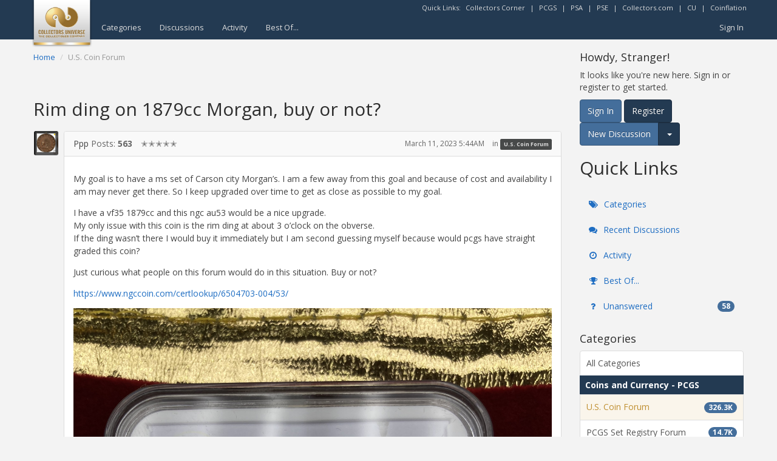

--- FILE ---
content_type: text/html; charset=utf-8
request_url: https://www.google.com/recaptcha/api2/aframe
body_size: 268
content:
<!DOCTYPE HTML><html><head><meta http-equiv="content-type" content="text/html; charset=UTF-8"></head><body><script nonce="Hlf9ae-3ynJ4LGgP9jPkZA">/** Anti-fraud and anti-abuse applications only. See google.com/recaptcha */ try{var clients={'sodar':'https://pagead2.googlesyndication.com/pagead/sodar?'};window.addEventListener("message",function(a){try{if(a.source===window.parent){var b=JSON.parse(a.data);var c=clients[b['id']];if(c){var d=document.createElement('img');d.src=c+b['params']+'&rc='+(localStorage.getItem("rc::a")?sessionStorage.getItem("rc::b"):"");window.document.body.appendChild(d);sessionStorage.setItem("rc::e",parseInt(sessionStorage.getItem("rc::e")||0)+1);localStorage.setItem("rc::h",'1769695608142');}}}catch(b){}});window.parent.postMessage("_grecaptcha_ready", "*");}catch(b){}</script></body></html>

--- FILE ---
content_type: application/x-javascript
request_url: https://forums.collectors.com/dist/v2/forum/chunks/addons/dashboard/MembersSearchDomain.CzHBRiuJ.min.js
body_size: -148
content:
const __vite__mapDeps=(i,m=__vite__mapDeps,d=(m.f||(m.f=["../lavendermoon/forum.CknaH5fs.css"])))=>i.map(i=>d[i]);
import{S as e,_ as o}from"../../../entries/forum.moIeJxBI.min.js";const _=new e("members",()=>o(()=>import("./MembersSearchDomain.loadable.z_G_d4gT.min.js"),__vite__mapDeps([0]),import.meta.url));export{_ as M};
